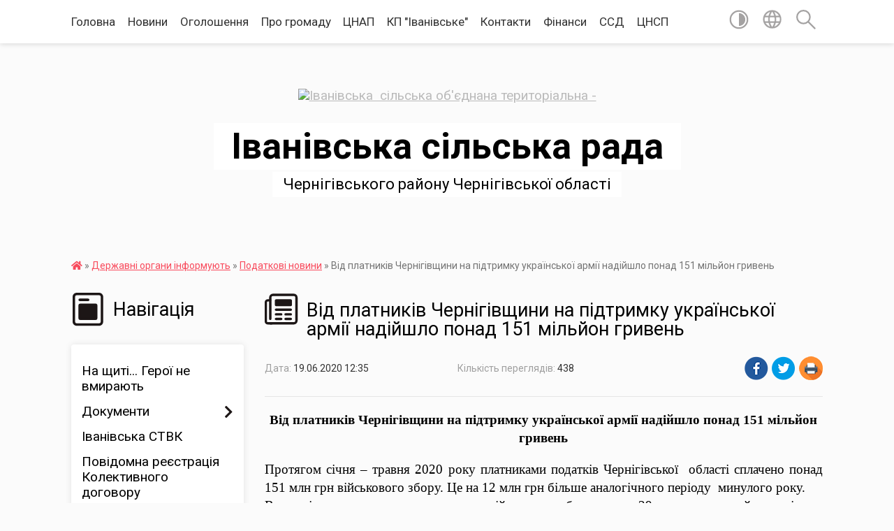

--- FILE ---
content_type: text/html; charset=UTF-8
request_url: https://iotg.gov.ua/news/1592559414/
body_size: 17054
content:
<!DOCTYPE html>
<html lang="uk">
<head>
	<!--[if IE]><meta http-equiv="X-UA-Compatible" content="IE=edge"><![endif]-->
	<meta charset="utf-8">
	<meta name="viewport" content="width=device-width, initial-scale=1">
	<!--[if IE]><script>
		document.createElement('header');
		document.createElement('nav');
		document.createElement('main');
		document.createElement('section');
		document.createElement('article');
		document.createElement('aside');
		document.createElement('footer');
		document.createElement('figure');
		document.createElement('figcaption');
	</script><![endif]-->
	<title>Від платників Чернігівщини на підтримку української армії надійшло понад 151 мільйон гривень | Іванівська сільська рада Чернігівського району Чернігівської області</title>
	<meta name="description" content="Від платників Чернігівщини на підтримку української армії надійшло понад 151 мільйон гривень. .  . . Протягом січня &amp;ndash; травня 2020 року платниками податків Чернігівської  області сплачено понад 151 млн грн військового збору. ">
	<meta name="keywords" content="Від, платників, Чернігівщини, на, підтримку, української, армії, надійшло, понад, 151, мільйон, гривень, |, Іванівська, сільська, рада, Чернігівського, району, Чернігівської, області">

	
		<meta property="og:image" content="https://rada.info/upload/users_files/04412751/gerb/Ii_C.png">
	<meta property="og:image:width" content="109">
	<meta property="og:image:height" content="140">
			<meta property="og:title" content="Від платників Чернігівщини на підтримку української армії надійшло понад 151 мільйон гривень">
			<meta property="og:description" content="Від платників Чернігівщини на підтримку української армії надійшло понад 151 мільйон гривень">
			<meta property="og:type" content="article">
	<meta property="og:url" content="https://iotg.gov.ua/news/1592559414/">
		
		<link rel="apple-touch-icon" sizes="57x57" href="https://gromada.org.ua/apple-icon-57x57.png">
	<link rel="apple-touch-icon" sizes="60x60" href="https://gromada.org.ua/apple-icon-60x60.png">
	<link rel="apple-touch-icon" sizes="72x72" href="https://gromada.org.ua/apple-icon-72x72.png">
	<link rel="apple-touch-icon" sizes="76x76" href="https://gromada.org.ua/apple-icon-76x76.png">
	<link rel="apple-touch-icon" sizes="114x114" href="https://gromada.org.ua/apple-icon-114x114.png">
	<link rel="apple-touch-icon" sizes="120x120" href="https://gromada.org.ua/apple-icon-120x120.png">
	<link rel="apple-touch-icon" sizes="144x144" href="https://gromada.org.ua/apple-icon-144x144.png">
	<link rel="apple-touch-icon" sizes="152x152" href="https://gromada.org.ua/apple-icon-152x152.png">
	<link rel="apple-touch-icon" sizes="180x180" href="https://gromada.org.ua/apple-icon-180x180.png">
	<link rel="icon" type="image/png" sizes="192x192"  href="https://gromada.org.ua/android-icon-192x192.png">
	<link rel="icon" type="image/png" sizes="32x32" href="https://gromada.org.ua/favicon-32x32.png">
	<link rel="icon" type="image/png" sizes="96x96" href="https://gromada.org.ua/favicon-96x96.png">
	<link rel="icon" type="image/png" sizes="16x16" href="https://gromada.org.ua/favicon-16x16.png">
	<link rel="manifest" href="https://gromada.org.ua/manifest.json">
	<meta name="msapplication-TileColor" content="#ffffff">
	<meta name="msapplication-TileImage" content="https://gromada.org.ua/ms-icon-144x144.png">
	<meta name="theme-color" content="#ffffff">
	
	
		<meta name="robots" content="">
	
	<link href="https://fonts.googleapis.com/css?family=Merriweather:400i,700|Roboto:400,400i,700,700i&amp;subset=cyrillic-ext" rel="stylesheet">

    <link rel="preload" href="https://cdnjs.cloudflare.com/ajax/libs/font-awesome/5.9.0/css/all.min.css" as="style">
	<link rel="stylesheet" href="https://cdnjs.cloudflare.com/ajax/libs/font-awesome/5.9.0/css/all.min.css" integrity="sha512-q3eWabyZPc1XTCmF+8/LuE1ozpg5xxn7iO89yfSOd5/oKvyqLngoNGsx8jq92Y8eXJ/IRxQbEC+FGSYxtk2oiw==" crossorigin="anonymous" referrerpolicy="no-referrer" />
    
	<link rel="preload" href="//gromada.org.ua/themes/mac/css/styles_vip.css?v=2.32" as="style">
	<link rel="stylesheet" href="//gromada.org.ua/themes/mac/css/styles_vip.css?v=2.32">
	<link rel="stylesheet" href="//gromada.org.ua/themes/mac/css/6028/theme_vip.css?v=1769437330">
	
		<!--[if lt IE 9]>
	<script src="https://oss.maxcdn.com/html5shiv/3.7.2/html5shiv.min.js"></script>
	<script src="https://oss.maxcdn.com/respond/1.4.2/respond.min.js"></script>
	<![endif]-->
	<!--[if gte IE 9]>
	<style type="text/css">
		.gradient { filter: none; }
	</style>
	<![endif]-->

</head>
<body class="">

	<a href="#top_menu" class="skip-link link" aria-label="Перейти до головного меню (Alt+1)" accesskey="1">Перейти до головного меню (Alt+1)</a>
	<a href="#left_menu" class="skip-link link" aria-label="Перейти до бічного меню (Alt+2)" accesskey="2">Перейти до бічного меню (Alt+2)</a>
    <a href="#main_content" class="skip-link link" aria-label="Перейти до головного вмісту (Alt+3)" accesskey="3">Перейти до текстового вмісту (Alt+3)</a>




	
	<section class="top_nav">
		<div class="wrap">
			<div class="row">
				<div class="grid-80">
					<nav class="main_menu" id="top_menu">
						<ul>
														<li class="">
								<a href="https://iotg.gov.ua/main/">Головна</a>
																							</li>
														<li class="">
								<a href="https://iotg.gov.ua/news/">Новини</a>
																							</li>
														<li class=" has-sub">
								<a href="https://iotg.gov.ua/more_news/">Оголошення</a>
																<button onclick="return show_next_level(this);" aria-label="Показати підменю"></button>
																								<ul>
																		<li>
										<a href="https://iotg.gov.ua/ivanivska-silska-rada-ogoloshue-konkurs-na-zamischennya-vakantnih-posad-13-33-54-11-04-2019/">ІВАНІВСЬКА СІЛЬСЬКА РАДА ОГОЛОШУЄ КОНКУРС НА ЗАМІЩЕННЯ ВАКАНТНИХ ПОСАД</a>
																													</li>
																										</ul>
															</li>
														<li class=" has-sub">
								<a href="https://iotg.gov.ua/pro-gromadu-12-52-13-21-08-2024/">Про громаду</a>
																<button onclick="return show_next_level(this);" aria-label="Показати підменю"></button>
																								<ul>
																		<li>
										<a href="https://iotg.gov.ua/structure/">Картка громади</a>
																													</li>
																		<li>
										<a href="https://iotg.gov.ua/simvolika-gromadi-12-55-55-21-08-2024/">Символіка громади</a>
																													</li>
																		<li>
										<a href="https://iotg.gov.ua/profil-gromadi-10-03-15-16-06-2025/">Профіль громади</a>
																													</li>
																										</ul>
															</li>
														<li class=" has-sub">
								<a href="https://iotg.gov.ua/centr-nadannya-administrativnih-poslug-09-49-38-23-07-2020/">ЦНАП</a>
																<button onclick="return show_next_level(this);" aria-label="Показати підменю"></button>
																								<ul>
																		<li>
										<a href="https://iotg.gov.ua/onlajn-zapis-na-prijom-do-cnap-09-49-16-18-01-2022/">Онлайн запис на прийом до ЦНАП</a>
																													</li>
																		<li>
										<a href="https://iotg.gov.ua/ustanovchi-dokumenti-15-56-30-19-08-2021/">Установчі документи</a>
																													</li>
																		<li>
										<a href="https://iotg.gov.ua/pracivniki-cnap-16-22-45-19-08-2021/">Колектив</a>
																													</li>
																		<li>
										<a href="https://iotg.gov.ua/kontakti-11-53-21-10-03-2021/">Контакти та графік роботи</a>
																													</li>
																		<li>
										<a href="https://iotg.gov.ua/poslugi-12-52-00-14-09-2023/">Послуги</a>
																													</li>
																										</ul>
															</li>
														<li class="">
								<a href="https://iotg.gov.ua/kp-ivanivske-15-52-00-17-09-2018/">КП "Іванівське"</a>
																							</li>
														<li class="">
								<a href="https://iotg.gov.ua/feedback/">Контакти</a>
																							</li>
														<li class=" has-sub">
								<a href="https://iotg.gov.ua/finansi-14-55-20-25-01-2021/">Фінанси</a>
																<button onclick="return show_next_level(this);" aria-label="Показати підменю"></button>
																								<ul>
																		<li>
										<a href="https://iotg.gov.ua/zviti-pro-vikonannya-bjudzhetu-14-25-21-25-01-2022/">Звіти про виконання бюджету</a>
																													</li>
																		<li>
										<a href="https://iotg.gov.ua/pasporti-bjudzhetnih-program-14-25-57-25-01-2022/">Паспорти бюджетних програм</a>
																													</li>
																		<li>
										<a href="https://iotg.gov.ua/zviti-pro-vikonannya-pasportiv-bjudzhetnih-program-14-26-29-25-01-2022/">Звіти про виконання паспортів бюджетних програм</a>
																													</li>
																		<li>
										<a href="https://iotg.gov.ua/kontakti-ta-grafik-roboti-16-07-59-13-01-2022/">Контакти та графік роботи</a>
																													</li>
																		<li>
										<a href="https://iotg.gov.ua/polozhennya-ta-osnovni-zavdannya-16-10-15-13-01-2022/">Положення та основні завдання</a>
																													</li>
																										</ul>
															</li>
														<li class=" has-sub">
								<a href="https://iotg.gov.ua/sluzhba-u-spravah-ditej-16-11-47-01-05-2023/">ССД</a>
																<button onclick="return show_next_level(this);" aria-label="Показати підменю"></button>
																								<ul>
																		<li>
										<a href="https://iotg.gov.ua/kontakti-ta-grafik-roboti-15-03-13-06-10-2023/">Контакти та графік роботи</a>
																													</li>
																										</ul>
															</li>
														<li class=" has-sub">
								<a href="https://iotg.gov.ua/cnsp-13-08-21-23-10-2021/">ЦНСП</a>
																<button onclick="return show_next_level(this);" aria-label="Показати підменю"></button>
																								<ul>
																		<li>
										<a href="https://iotg.gov.ua/kontakti-ta-grafik-roboti-13-09-45-23-10-2021/">Контакти та графік роботи</a>
																													</li>
																		<li>
										<a href="https://iotg.gov.ua/shtat-centru-nadannya-socialnih-poslug-ivanivskoi-silskoi-radi-13-10-09-23-10-2021/">Штат Центру надання соціальних послуг Іванівської сільської ради:</a>
																													</li>
																										</ul>
															</li>
													</ul>
					</nav>
					&nbsp;
					<button class="menu-button" id="open-button"><i class="fas fa-bars"></i> Меню сайту</button>
				</div>
				<div class="grid-20">
					<nav class="special_menu">
						<ul>
															<li class="alt_link"><a href="#" title="Версія для людей з вадами зору" onclick="return set_special('41a93a9d7010a9859fd11a82314ba51c939ffca8');"><img class="svg ico" src="//gromada.org.ua/themes/mac/img/ico/contrast_ico.svg"></a></li>
								<li class="translate_link"><a href="#" class="show_translate" title="Відкрити перекладач"><img class="svg ico" src="//gromada.org.ua/themes/mac/img/ico/world_ico.svg"></a></li>
								<li><a href="#" class="show_search" title="Відкрити поле для пошуку"><img class="svg ico" src="//gromada.org.ua/themes/mac/img/ico/search_ico.svg"></a></li>
													</ul>
					</nav>
					<form action="https://iotg.gov.ua/search/" class="search_form">
						<input type="text" name="q" value="" placeholder="Пошук..." aria-label="Введіть пошукову фразу" required>
						<button type="submit" name="search" value="y" aria-label="Здійснити пошук"><i class="fa fa-search"></i></button>
					</form>
					<div class="translate_block">
						<div id="google_translate_element"></div>
					</div>
				</div>
				<div class="clearfix"></div>
			</div>
		</div>
	</section>

	<header>
		<div class="wrap">
			<div class="logo">
				<a href="https://iotg.gov.ua/" id="logo" class="form_0">
					<img src="https://rada.info/upload/users_files/04412751/gerb/Ii_C.png" alt="Іванівська  сільська об'єднана територіальна - ">
				</a>
			</div>
			<div class="title">
				<div class="slogan_1">Іванівська сільська рада</div><br>
				<div class="slogan_2">Чернігівського району Чернігівської області</div>
			</div>
		</div>
	</header>

	<div class="wrap">
				
		<section class="bread_crumbs">
		<div xmlns:v="http://rdf.data-vocabulary.org/#"><a href="https://iotg.gov.ua/" title="Головна сторінка"><i class="fas fa-home"></i></a> &raquo; <a href="https://iotg.gov.ua/derzhavni-organi-informujut-13-53-34-18-05-2021/">Державні органи інформують</a> &raquo; <a href="https://iotg.gov.ua/podatkovi-novini-10-45-11-17-10-2018/" aria-current="page">Податкові новини</a>  &raquo; <span>Від платників Чернігівщини на підтримку української армії надійшло понад 151 мільйон гривень</span></div>
	</section>
	
	<section class="center_block">
		<div class="row">
			<div class="grid-25 fr">
				<aside>
				
									
					<div class="sidebar_title" id="left_menu">
						<img class="svg ico" src="//gromada.org.ua/themes/mac/img/ico/navigation_ico.svg"> Навігація
					</div>
					
					<nav class="sidebar_menu">
						<ul>
														<li class="">
								<a href="https://iotg.gov.ua/na-schiti-15-47-01-06-02-2024/">На щиті... Герої не вмирають</a>
																							</li>
														<li class=" has-sub">
								<a href="https://iotg.gov.ua/docs/">Документи</a>
																<button onclick="return show_next_level(this);" aria-label="Показати підменю"></button>
																								<ul>
																		<li class="">
										<a href="https://iotg.gov.ua/proekti-rishen-silskoi-radi-10-27-34-16-12-2020/">Проекти рішень Сільської ради</a>
																													</li>
																		<li class="">
										<a href="https://iotg.gov.ua/rishennya-silskoi-radi-10-28-36-16-12-2020/">Рішення Сільської ради</a>
																													</li>
																		<li class=" has-sub">
										<a href="https://iotg.gov.ua/rozporyadzhennya-ivanivskogo-silskogo-golovi-16-52-07-19-04-2017/">Розпорядження Іванівського сільського голови</a>
																				<button onclick="return show_next_level(this);" aria-label="Показати підменю"></button>
																														<ul>
																						<li><a href="https://iotg.gov.ua/rozporyadzhennya-pro-sklikannya-trinadcyatoi--sesii-pershogo-sklikannya-1527581826/">Розпорядження про скликання  тринадцятої   сесії першого скликання</a></li>
																						<li><a href="https://iotg.gov.ua/rozporyadzhennya-pro-sklikannya-chotirnadcyatoi-sesii-pershogo-sklikannya-1527581955/">Розпорядження про скликання  чотирнадцятої  сесії першого скликання</a></li>
																						<li><a href="https://iotg.gov.ua/pro-sklikannya-pyatnadcyatoi-sesii-pershogo-sklikannya-ivanivskoi-silskoi-radi-1527582194/">Про скликання п'ятнадцятої  сесії першого скликання Іванівської сільської ради</a></li>
																						<li><a href="https://iotg.gov.ua/rozporyadzhennya-pro-sklikannya-shisnadcyatoi-sesii-pershogo-sklikannya-1527582308/">Розпорядження про скликання  шіснадцятої  сесії першого скликання</a></li>
																						<li><a href="https://iotg.gov.ua/rozporyadzhennya-pro-sklikannya-simnadcyatoi-sesii-pershogo-sklikannya-1527582933/">Розпорядження про скликання  сімнадцятої  сесії першого скликання</a></li>
																						<li><a href="https://iotg.gov.ua/pro-vnesennya-zmin-do-rozporyadzhennya-silskogo-golovi-№75-pro-stvorennya-koordinacijnoi-radi-dlya-virishennya-pitan-realizacii-gromadskogo-bjudzhetu-/">Про внесення змін до розпорядження сільського голови №75 «Про створення  Координаційної ради для вирішення  питань реалізації громадського бюджету (бюджету участі) в Іванівській сільській раді Чернігівського району  Чернігівської області»  від 18 гру</a></li>
																						<li><a href="https://iotg.gov.ua/pro-stvorennya-koordinacijnoi-radi-dlya-virishennya-pitan-realizacii-gromadskogo-bjudzhetu-bjudzhetu-uchasti-v-ivanivskij-silskij-radi-chernigivskogo-/">Про створення Координаційної ради для вирішення  питань реалізації громадського бюджету (бюджету участі) в Іванівській сільській раді Чернігівського району  Чернігівської області</a></li>
																						<li><a href="https://iotg.gov.ua/rozporyadzhennya-golovi-pro-ogoloshennya-konkursu-na-zamischennya-vakantnih-posad-10-11-27-13-02-2018/">Розпорядження голови про оголошення конкурсу на заміщення вакантних посад</a></li>
																						<li><a href="https://iotg.gov.ua/rozporyadzhennya-golovi-pro-prizupinennya-dii-rishennya-15-sesii-1-sklikannya-11-17-08-03-03-2018/">Розпорядження голови про призупинення дії рішення 15  сесії 1 скликання</a></li>
																						<li><a href="https://iotg.gov.ua/rozporyadzhennya-silskogo-golovi-pro-perenesennya-robochih-dniv-u-2018-roci-09-00-02-28-02-2018/">Розпорядження сільського голови про перенесення робочих днів у 2018 році</a></li>
																						<li><a href="https://iotg.gov.ua/rozporyadzhennya-silskogo-golovi-pro-pochatok-perevirki-13-08-44-11-05-2017/">Розпорядження  сільського голови про початок перевірки</a></li>
																						<li><a href="https://iotg.gov.ua/rozporyadzhennya-silskogo-golovi-pro-pochatok-perevirki-13-10-07-11-05-2017/">Розпорядження  сільського голови про початок перевірки</a></li>
																						<li><a href="https://iotg.gov.ua/pro-pochatok-prohodzhennya-perevirki-vidpovidno-do-zakonu-ukraini-pro-ochischennya-vladi-15-19-06-06-02-2018/">Про початок проходження перевірки відповідно до Закону України "Про очищення влади"</a></li>
																						<li><a href="https://iotg.gov.ua/pro-sklikannya-drugoi-sesii-pershogo-sklikannya-ivanivskoi-silskoi-radi-1527578935/">Про скликання другої  сесії першого скликання Іванівської сільської ради</a></li>
																						<li><a href="https://iotg.gov.ua/rozporyadzhennya-pro-sklikannya-tretoi-sesii-pershogo-sklikannya-1527579081/">Розпорядження про скликання третьої сесії першого скликання</a></li>
																						<li><a href="https://iotg.gov.ua/rozporyadzhennya-pro-sklikannya-chetvertoi-sesii-pershogo-sklikannya-1527579201/">Розпорядження про скликання  четвертої  сесії першого скликання</a></li>
																						<li><a href="https://iotg.gov.ua/pro-sklikannya-p’yatoi--sesii-pershogo-sklikannya-ivanivskoi-silskoi-radi-1527579378/">Про скликання п’ятої   сесії першого скликання Іванівської сільської ради</a></li>
																						<li><a href="https://iotg.gov.ua/rozporyadzhennya-pro-sklikannya-shostoi-sesii-pershogo-sklikannya-1527579772/">Розпорядження про скликання  шостої  сесії першого скликання</a></li>
																						<li><a href="https://iotg.gov.ua/rozporyadzhennya-pro-sklikannya-somoi--sesii-pershogo-sklikannya-1527579871/">Розпорядження про скликання  сьомої   сесії першого скликання</a></li>
																						<li><a href="https://iotg.gov.ua/rozporyadzhennya-pro-sklikannya-vosmoi--sesii-pershogo-sklikannya-1527579964/">Розпорядження про скликання  восьмої   сесії першого скликання</a></li>
																						<li><a href="https://iotg.gov.ua/rozporyadzhennya-pro-sklikannya-dev’yatoi-sesii-pershogo-sklikannya-1527580151/">Розпорядження про скликання  дев’ятої  сесії першого скликання</a></li>
																						<li><a href="https://iotg.gov.ua/rozporyadzhennya-pro-sklikannya-desyatoi--sesii-pershogo-sklikannya-1527580341/">Розпорядження про скликання  десятої   сесії першого скликання</a></li>
																						<li><a href="https://iotg.gov.ua/rozporyadzhennya-pro-sklikannya-odinadcyatoi-sesii-pershogo-sklikannya-1527580916/">Розпорядження про скликання  одинадцятої  сесії першого скликання</a></li>
																						<li><a href="https://iotg.gov.ua/rozporyadzhennya-pro-sklikannya-dvanadcyatoi-sesii-pershogo-sklikannya-1527581001/">Розпорядження про скликання  дванадцятої  сесії першого скликання</a></li>
																						<li><a href="https://iotg.gov.ua/pro-sklikannya-visimnadcyatoi-sesii-pershogo-sklikannya-ivanivskoi-silskoi-radi-14-05-45-17-10-2018/">Про скликання вісімнадцятої  сесії першого скликання Іванівської сільської ради</a></li>
																						<li><a href="https://iotg.gov.ua/pro-sklikannya-dev’yatnadcyatoi-sesii-pershogo-sklikannya-ivanivskoi-silskoi-radi-14-07-16-17-10-2018/">Про скликання дев’ятнадцятої  сесії першого скликання Іванівської сільської ради</a></li>
																						<li><a href="https://iotg.gov.ua/pro-sklikannya-dvadcyatoi-sesii-pershogo-sklikannya-ivanivskoi-silskoi-radi-14-09-00-17-10-2018/">Про скликання двадцятої  сесії першого скликання Іванівської сільської ради</a></li>
																						<li><a href="https://iotg.gov.ua/pro-sklikannya-dvadcyat-pershoi-pozachergovoi-sesii-pershogo-sklikannya-ivanivskoi-silskoi-radi-14-10-33-17-10-2018/">Про скликання двадцять першої (позачергової) сесії першого скликання Іванівської сільської ради</a></li>
																						<li><a href="https://iotg.gov.ua/pro-sklikannya-dvadcyat-drugoi-sesii-pershogo-sklikannya-ivanivskoi-silskoi-radi-11-26-42-22-01-2019/">Про скликання двадцять другої  сесії першого скликання Іванівської сільської ради</a></li>
																						<li><a href="https://iotg.gov.ua/pro-sklikannya-dvadcyat-tretoi-sesii-pershogo-sklikannya-ivanivskoi-silskoi-radi-11-28-17-22-01-2019/">Про скликання двадцять третьої  сесії першого скликання Іванівської сільської ради</a></li>
																						<li><a href="https://iotg.gov.ua/pro-sklikannya-dvadcyat-chetvertoi-sesii-pershogo-sklikannya-ivanivskoi-silskoi-radi-11-30-41-22-01-2019/">Про скликання двадцять четвертої  сесії першого скликання Іванівської сільської ради</a></li>
																						<li><a href="https://iotg.gov.ua/pro-sklikannya-dvadcyat-p’yatoi--sesii-pershogo-sklikannya-ivanivskoi-silskoi-radi-08-50-17-23-01-2019/">Про скликання двадцять п’ятої   сесії першого скликання Іванівської сільської ради</a></li>
																						<li><a href="https://iotg.gov.ua/pro-sklikannya-dvadcyat-shostoi-sesii-pershogo-sklikannya-ivanivskoi-silskoi-radi-14-59-07-12-02-2019/">Про скликання двадцять шостої  сесії першого скликання Іванівської сільської ради</a></li>
																						<li><a href="https://iotg.gov.ua/rozporyadzhennya-pro-sklikannya-27-sesii-pershogo-sklikannya-13-20-13-26-03-2019/">Розпорядження про скликання 27 сесії першого скликання</a></li>
																						<li><a href="https://iotg.gov.ua/rozporyadzhennya-pro-sklikannya-28-sesii-pershogo-sklikannya-13-25-08-26-03-2019/">Розпорядження про скликання 28 сесії першого скликання</a></li>
																						<li><a href="https://iotg.gov.ua/rozporyadzhennya-pro-plan-provedennya-sesij-na-2019-rik-14-56-16-17-04-2019/">Розпорядження про план проведення сесій на 2019 рік</a></li>
																						<li><a href="https://iotg.gov.ua/rozporyadzhennya-pro-plan-provedennya-sesij-na-2018-rik-15-05-07-17-04-2019/">Розпорядження про план проведення сесій на 2018 рік</a></li>
																						<li><a href="https://iotg.gov.ua/rozporyadzhennya-pro-sklikannya-29-sesii-pershogo-sklikannya-08-16-39-23-04-2019/">Розпорядження про скликання 29 сесії першого скликання</a></li>
																						<li><a href="https://iotg.gov.ua/rozporyadzhennya-pro-sklikannya-30-sesii-pershogo-sklikannya-08-19-35-23-04-2019/">Розпорядження про скликання 30 сесії першого скликання</a></li>
																						<li><a href="https://iotg.gov.ua/rozporyadzhennya-pro-sklikannya-37-pozachergovoi-sesii-silskoi-radi-na-10072019-11-27-22-09-07-2019/">Розпорядження про скликання 37 (позачергової) сесії сільської ради на 10.07.2019</a></li>
																						<li><a href="https://iotg.gov.ua/rozporyadzhennya-pro-sklikannya-42-pozachergovoi-sesii-pershogo-sklikannya-09-27-54-19-09-2019/">Розпорядження про скликання 42 ( позачергової)  сесії першого скликання</a></li>
																						<li><a href="https://iotg.gov.ua/pro-sklikannya-tridcyat-devyatoi-pozachergovoi--sesii-pershogo-sklikannya-ivanivskoi-silskoi-radi-15-29-06-01-08-2019/">Про скликання тридцять  дев'ятої (позачергової)   сесії першого скликання Іванівської сільської ради</a></li>
																						<li><a href="https://iotg.gov.ua/rozporyadzhennya-pro-sklikannya-33-sesii-pershogo-sklikannya-14-07-02-28-05-2019/">Розпорядження про скликання 33 сесії першого скликання</a></li>
																						<li><a href="https://iotg.gov.ua/rozporyadzhennya-pro-sklikannya-32-sesii-pershogo-sklikannya-14-08-44-28-05-2019/">Розпорядження про скликання 32 сесії першого скликання</a></li>
																						<li><a href="https://iotg.gov.ua/pro-sklikannya-sorokovoi-sesii-pershogo-sklikannya-ivanivskoi-silskoi-radi-13-12-36-15-08-2019/">Про скликання сорокової сесії першого скликання Іванівської сільської ради</a></li>
																						<li><a href="https://iotg.gov.ua/rozporyadzhennya-pro-sklikannya-34-sesii-pershogo-sklikannya-13-04-25-03-06-2019/">Розпорядження про скликання 34 сесії першого скликання</a></li>
																						<li><a href="https://iotg.gov.ua/rozporyadzhennya-pro-sklikannya-41-sesii-pershogo-sklikannya-12-39-34-05-09-2019/">Розпорядження про скликання 41 сесії першого скликання</a></li>
																						<li><a href="https://iotg.gov.ua/rozporyadzhennya-pro-sklikannya-35-sesii-pozachergovoi-na-20-chervnya-2019-roku-12-57-43-25-06-2019/">Розпорядження про скликання 35 сесії (позачергової) на 20 червня 2019 року</a></li>
																						<li><a href="https://iotg.gov.ua/rozporyadzhennya-pro-sklikannya-36-sesii-pershogo-sklikannya-na-27-chervnya-2019-roku-13-00-33-25-06-2019/">Розпорядження про скликання 36 сесії першого скликання на 27 червня 2019 року</a></li>
																						<li><a href="https://iotg.gov.ua/rozporyadzhennya-pro-sklikannya-38-pozachergovoi-sesii-silskoi-radi-na-17072019-16-30-07-16-07-2019/">Розпорядження про скликання 38 (позачергової) сесії сільської ради на 17.07.2019</a></li>
																						<li><a href="https://iotg.gov.ua/rozporyadzhennya-pro-sklikannya-53-sesii-pershogo-sklikannya-14-25-29-18-03-2020/">Розпорядження про скликання 53 сесії першого скликання</a></li>
																						<li><a href="https://iotg.gov.ua/rozporyadzhennya-pro-sklikannya-49-sesii-pershogo-sklikannya-12-47-24-16-01-2020/">Розпорядження про скликання 49 сесії першого скликання</a></li>
																						<li><a href="https://iotg.gov.ua/rozporyadzhennya-pro-sklikannya-49-pozachergovoi-terminovoi-sesii-pershogo-sklikannya-12-49-03-16-01-2020/">Розпорядження про скликання 49 (позачергової, термінової)  сесії першого скликання</a></li>
																						<li><a href="https://iotg.gov.ua/rozporyadzhennya-pro-sklikannya-43-sesii-pershogo-sklikannya-15-29-57-18-10-2019/">Розпорядження про скликання 43 сесії першого скликання</a></li>
																						<li><a href="https://iotg.gov.ua/rozporyadzhennya-pro-sklikannya-47-sesii-pershogo-sklikannya-11-38-43-27-12-2019/">Розпорядження про скликання 47 сесії першого скликання</a></li>
																						<li><a href="https://iotg.gov.ua/rozporyadzhennya-pro-sklikannya-48-sesii-pershogo-sklikannya-11-40-17-27-12-2019/">Розпорядження про скликання 48 сесії першого скликання</a></li>
																						<li><a href="https://iotg.gov.ua/rozporyadzhennya-pro-sklikannya-44-sesii-pershogo-sklikannya-11-57-43-03-12-2019/">Розпорядження про скликання 44 сесії першого скликання</a></li>
																						<li><a href="https://iotg.gov.ua/rozporyadzhennya-pro-sklikannya-45-sesii-pershogo-sklikannya-11-59-03-03-12-2019/">Розпорядження про скликання 45 сесії першого скликання</a></li>
																						<li><a href="https://iotg.gov.ua/rozporyadzhennya-pro-sklikannya-53-pozachergovoi-zakritoi-sesii-pershogo-sklikannya-20-24-39-08-04-2020/">Розпорядження про скликання 53 ( позачергової, закритої)  сесії першого скликання</a></li>
																						<li><a href="https://iotg.gov.ua/rozporyadzhennya-pro-sklikannya-56-sesii-pershogo-sklikannya-11-51-30-25-06-2020/">Розпорядження про скликання 56 сесії першого скликання</a></li>
																						<li><a href="https://iotg.gov.ua/rozporyadzhennya-pro-sklikannya-46-sesii-pershogo-sklikannya-na-18122019-15-45-21-13-12-2019/">Розпорядження про скликання 46 сесії першого скликання на 18.12.2019</a></li>
																						<li><a href="https://iotg.gov.ua/rozporyadzhennya-pro-sklikannya-56-sesii-pershogo-sklikannya-10-14-42-04-06-2020/">Розпорядження про скликання 56 сесії першого скликання</a></li>
																						<li><a href="https://iotg.gov.ua/rozporyadzhennya-pro-sklikannya-52-pozachergovoi-sesii-pershogo-sklikannya-11-48-10-11-03-2020/">Розпорядження про скликання 52 (позачергової)  сесії першого скликання</a></li>
																						<li><a href="https://iotg.gov.ua/rozporyadzhennya-pro-sklikannya-50-sesii-pershogo-sklikannya-15-59-40-21-01-2020/">Розпорядження про скликання 50 сесії першого скликання</a></li>
																						<li><a href="https://iotg.gov.ua/rozporyadzhennya-pro-sklikannya-55-sesii-pershogo-sklikannya-11-31-56-29-05-2020/">Розпорядження про скликання 55 сесії першого скликання</a></li>
																						<li><a href="https://iotg.gov.ua/rozporyadzhennya-pro-sklikannya-57-pozachergovoi-terminovoi-sesii-pershogo-sklikannya-14-56-38-23-07-2020/">Розпорядження про скликання 57 (позачергової, термінової) сесії першого скликання</a></li>
																						<li><a href="https://iotg.gov.ua/rozporyadzhennya-pro-sklikannya-51-sesii-pershogo-sklikannya-12-06-34-12-02-2020/">Розпорядження про скликання 51 сесії першого скликання</a></li>
																																</ul>
																			</li>
																		<li class="">
										<a href="https://iotg.gov.ua/proekti-rishen-vikonavchogo-komitetu-17-29-10-23-02-2021/">Проекти рішень виконавчого комітету</a>
																													</li>
																		<li class="">
										<a href="https://iotg.gov.ua/rishennya-vikonavchogo-komitetu-17-29-38-23-02-2021/">Рішення виконавчого комітету</a>
																													</li>
																		<li class=" has-sub">
										<a href="https://iotg.gov.ua/bjudzhet-uchasti-13-03-46-30-11-2017/">Бюджет участі</a>
																				<button onclick="return show_next_level(this);" aria-label="Показати підменю"></button>
																														<ul>
																						<li><a href="https://iotg.gov.ua/rishennya-14-sesii-1-sklikannya-vid-14-grudnya-2017-roku-16-51-31-07-12-2017/">Рішення 14 сесії 1 скликання від 14 грудня 2017 року</a></li>
																						<li><a href="https://iotg.gov.ua/koordinacijna-rada-13-02-35-22-12-2017/">Координаційна рада</a></li>
																						<li><a href="https://iotg.gov.ua/forma-dlya-podannya-proektu-13-13-00-08-02-2018/">Форма для подання проекту</a></li>
																						<li><a href="https://iotg.gov.ua/ogoloshennya-13-27-51-08-02-2018/">ОГОЛОШЕННЯ</a></li>
																						<li><a href="https://iotg.gov.ua/oznajomtesya-z-proektami-yaki-podani-dlya-realizacii-v-2018-roci-i-zrobit-svij-vibir-1528883874/">Ознайомтеся з проектами, які подані для реалізації в 2018 році і зробіть свій вибір</a></li>
																						<li><a href="https://iotg.gov.ua/proekt-stvorennya-cilodobovogo-trenazhernogo-majdanchika-dlya-meshkanciv-sela-kolichivka-avtor-shokodko-dmitrij-1525434441/">Проект  «Створення цілодобового тренажерного майданчика  для мешканців села Количівка», автор Шокодько Дмитрій</a></li>
																																</ul>
																			</li>
																		<li class="">
										<a href="https://iotg.gov.ua/protokoli-poimennogo-golosuvannya-13-12-19-19-12-2025/">Протоколи поіменного голосування</a>
																													</li>
																										</ul>
															</li>
														<li class="">
								<a href="https://iotg.gov.ua/ivanivska-silska-teritorialna-viborcha-komisiya-13-55-53-14-09-2020/">Іванівська СТВК</a>
																							</li>
														<li class="">
								<a href="https://iotg.gov.ua/kolektivni-dogovori-11-26-11-08-02-2021/">Повідомна реєстрація Колективного договору</a>
																							</li>
														<li class=" has-sub">
								<a href="https://iotg.gov.ua/regulyatorna-politika-09-18-34-23-05-2019/">Регуляторна політика</a>
																<button onclick="return show_next_level(this);" aria-label="Показати підменю"></button>
																								<ul>
																		<li class="">
										<a href="https://iotg.gov.ua/planuvannya-regulyatornoi-politiki-11-06-00-01-09-2021/">Планування регуляторної політики</a>
																													</li>
																		<li class="">
										<a href="https://iotg.gov.ua/perelik-regulyatornih-aktiv-11-07-24-01-09-2021/">Перелік регуляторних актів</a>
																													</li>
																		<li class="">
										<a href="https://iotg.gov.ua/opriljudnennya-11-14-35-01-09-2021/">Оприлюднення</a>
																													</li>
																		<li class="">
										<a href="https://iotg.gov.ua/chinni-regulyatorni-akti-15-19-02-10-09-2021/">Чинні регуляторні акти</a>
																													</li>
																										</ul>
															</li>
														<li class=" has-sub">
								<a href="https://iotg.gov.ua/golova-otg-18-48-48-11-04-2017/">Голова громади</a>
																<button onclick="return show_next_level(this);" aria-label="Показати підменю"></button>
																								<ul>
																		<li class="">
										<a href="https://iotg.gov.ua/zvit-silskogo-golovi-16-29-50-30-01-2018/">Звіт сільського голови  2018 рік</a>
																													</li>
																		<li class="">
										<a href="https://iotg.gov.ua/zvit-silskogo-golovi-2019-rik-09-37-32-12-02-2019/">Звіт сільського голови 2019 рік</a>
																													</li>
																		<li class="">
										<a href="https://iotg.gov.ua/zvit-silskogo-golovi-2020-rik-15-23-05-23-03-2020/">Звіт сільського голови - 2020 рік</a>
																													</li>
																		<li class="">
										<a href="https://iotg.gov.ua/zvit-silskogo-golovi-2023-rik-10-50-08-11-04-2024/">Звіт сільського голови - 2023 рік</a>
																													</li>
																		<li class="">
										<a href="https://iotg.gov.ua/zvit-starost-za-2024-rik-13-31-28-14-03-2025/">Звіт сільського голови - 2024 рік</a>
																													</li>
																		<li class="">
										<a href="https://iotg.gov.ua/zvit-silskogo-golovi-i-pivrichchya-2025-rik-09-45-39-30-09-2025/">Звіт сільського голови - І півріччя 2025 рік</a>
																													</li>
																										</ul>
															</li>
														<li class=" has-sub">
								<a href="https://iotg.gov.ua/pracivniki-02-44-32-12-04-2017/">Працівники</a>
																<button onclick="return show_next_level(this);" aria-label="Показати підменю"></button>
																								<ul>
																		<li class="">
										<a href="https://iotg.gov.ua/pro-provedennya-specialnoi-perevirki-14-24-23-17-09-2019/">Про проведення спеціальної перевірки</a>
																													</li>
																		<li class="">
										<a href="https://iotg.gov.ua/pro-ochischennya-vladi-16-52-37-02-01-2024/">Про очищення влади</a>
																													</li>
																										</ul>
															</li>
														<li class=" has-sub">
								<a href="https://iotg.gov.ua/starosti-1527248454/">Старости сіл</a>
																<button onclick="return show_next_level(this);" aria-label="Показати підменю"></button>
																								<ul>
																		<li class="">
										<a href="https://iotg.gov.ua/zvit-starost-za-2023-rik-14-23-21-12-03-2025/">Звіти старост</a>
																													</li>
																										</ul>
															</li>
														<li class="">
								<a href="https://iotg.gov.ua/deputati-gromadi-11-57-40-11-12-2020/">Депутати громади</a>
																							</li>
														<li class=" has-sub">
								<a href="https://iotg.gov.ua/statut-ivanivskoi-silskoi-obednanoi-teritorialnoi-gromadi-15-14-18-27-09-2018/">Статут громади</a>
																<button onclick="return show_next_level(this);" aria-label="Показати підменю"></button>
																								<ul>
																		<li class="">
										<a href="https://iotg.gov.ua/obgovorjuemo-proekt-novoi-redakcii-statutu-ivanivskoi-teritorialnoi-gromadi-12-01-31-03-11-2025/">Обговорюємо проєкт нової редакції Статуту Іванівської територіальної громади</a>
																													</li>
																		<li class="">
										<a href="https://iotg.gov.ua/istoriya-stvorennya-sil-gromadi-08-49-14-30-10-2018/">Історія створення сіл громади</a>
																													</li>
																										</ul>
															</li>
														<li class=" has-sub">
								<a href="https://iotg.gov.ua/viddil-osviti-kulturi-turizmu-simi-molodi-ta-sportu-11-36-55-29-03-2024/">Відділ освіти, культури, туризму, сім'ї, молоді та спорту</a>
																<button onclick="return show_next_level(this);" aria-label="Показати підменю"></button>
																								<ul>
																		<li class="">
										<a href="https://iotg.gov.ua/obgruntuvannya-11-57-44-25-12-2025/">Обґрунтування закупівель</a>
																													</li>
																		<li class="">
										<a href="https://iotg.gov.ua/koshtoris-09-05-45-11-11-2025/">Кошториси</a>
																													</li>
																		<li class="">
										<a href="https://iotg.gov.ua/finansova-zvitnist-09-46-58-11-11-2025/">Фінансова звітність</a>
																													</li>
																		<li class="">
										<a href="https://iotg.gov.ua/pasporti-bjudzhetnih-program-11-37-44-29-03-2024/">Паспорти бюджетних програм</a>
																													</li>
																		<li class="">
										<a href="https://iotg.gov.ua/zviti-pro-vikonannya-pasportiv-bjudzhetnih-program-11-38-03-29-03-2024/">Звіти про виконання паспортів бюджетних програм</a>
																													</li>
																		<li class="">
										<a href="https://iotg.gov.ua/kontakti-10-23-59-09-01-2025/">Контакти</a>
																													</li>
																		<li class="">
										<a href="https://iotg.gov.ua/ustanovchi-dokumenti-10-25-17-09-01-2025/">Установчі документи</a>
																													</li>
																		<li class="">
										<a href="https://iotg.gov.ua/programi-15-39-29-09-01-2025/">Програми</a>
																													</li>
																										</ul>
															</li>
														<li class="">
								<a href="https://iotg.gov.ua/media-pro-nashu-gromadu-13-33-07-20-03-2024/">Медіа про нашу громаду</a>
																							</li>
														<li class="">
								<a href="https://iotg.gov.ua/kolektivna-pamʼyat-pro-vijnu-na-chernigivschini-11-51-21-30-05-2024/">Колективна памʼять про війну на Чернігівщині</a>
																							</li>
														<li class="">
								<a href="https://iotg.gov.ua/bezbarernist-08-37-56-03-09-2025/">Безбар'єрність</a>
																							</li>
														<li class=" has-sub">
								<a href="https://iotg.gov.ua/zvernennya-gromadyan-12-53-14-02-08-2024/">Звернення громадян</a>
																<button onclick="return show_next_level(this);" aria-label="Показати підменю"></button>
																								<ul>
																		<li class="">
										<a href="https://iotg.gov.ua/poryadok-prijmannya-zvernen-gromadyan-12-53-52-02-08-2024/">Порядок приймання звернень громадян</a>
																													</li>
																		<li class="">
										<a href="https://iotg.gov.ua/zrazok-zayavi-gromadyan-12-54-09-02-08-2024/">Зразок заяви громадян</a>
																													</li>
																		<li class="">
										<a href="https://iotg.gov.ua/zakonodavcha-baza-12-54-30-02-08-2024/">Законодавча база</a>
																													</li>
																										</ul>
															</li>
														<li class=" has-sub">
								<a href="https://iotg.gov.ua/civilnij-zahist-13-16-55-28-02-2024/">Цивільний захист</a>
																<button onclick="return show_next_level(this);" aria-label="Показати підменю"></button>
																								<ul>
																		<li class="">
										<a href="https://iotg.gov.ua/novini-10-34-20-29-02-2024/">Новини</a>
																													</li>
																		<li class=" has-sub">
										<a href="https://iotg.gov.ua/abetka-bezpeki-10-47-47-29-02-2024/">Абетка безпеки</a>
																				<button onclick="return show_next_level(this);" aria-label="Показати підменю"></button>
																														<ul>
																						<li><a href="https://iotg.gov.ua/nebezpeki-socialnogo-harakteru-10-51-17-29-02-2024/">Небезпеки соціального характеру</a></li>
																						<li><a href="https://iotg.gov.ua/nebezpeki-tehnogennogo-harakteru-10-51-59-29-02-2024/">Небезпеки техногенного характеру</a></li>
																						<li><a href="https://iotg.gov.ua/pozhezhna-nebezpeka-10-52-30-29-02-2024/">Пожежна небезпека</a></li>
																						<li><a href="https://iotg.gov.ua/nebezpeki-prirodnogo-harakteru-10-52-59-29-02-2024/">Небезпеки природного характеру</a></li>
																						<li><a href="https://iotg.gov.ua/nebezpeki-inshogo-harakteru-10-54-57-29-02-2024/">Небезпеки іншого характеру</a></li>
																						<li><a href="https://iotg.gov.ua/dii-naselennya-v-umovah-nadzvichajnih-situacij-voennogo-harakteru-10-55-24-29-02-2024/">Дії населення в умовах надзвичайних ситуацій воєнного характеру</a></li>
																						<li><a href="https://iotg.gov.ua/dii-u-nadzvichajnih-situaciyah-10-55-59-29-02-2024/">Дії у надзвичайних ситуаціях</a></li>
																						<li><a href="https://iotg.gov.ua/nebezpeki-pobutovogo-harakteru-10-56-26-29-02-2024/">Небезпеки побутового характеру</a></li>
																																</ul>
																			</li>
																										</ul>
															</li>
														<li class=" has-sub">
								<a href="https://iotg.gov.ua/kompleksnij-plan-prostorovogo-rozvitku-gromadi-14-59-37-26-09-2024/">Комплексний план просторового розвитку громади</a>
																<button onclick="return show_next_level(this);" aria-label="Показати підменю"></button>
																								<ul>
																		<li class="">
										<a href="https://iotg.gov.ua/novini-ta-propozicii-gromadskosti-15-02-55-26-09-2024/">Новини та пропозиції громадськості</a>
																													</li>
																		<li class="">
										<a href="https://iotg.gov.ua/zakonodavstvo-15-04-23-26-09-2024/">Законодавство</a>
																													</li>
																		<li class="">
										<a href="https://iotg.gov.ua/rishennya-ivanivskoi-silskoi-radi-15-05-07-26-09-2024/">Рішення Іванівської сільської ради</a>
																													</li>
																										</ul>
															</li>
														<li class="">
								<a href="https://iotg.gov.ua/ti-yak-mentalne-zdorovya-10-45-31-22-07-2025/">Ти як? (Ментальне здоров'я)</a>
																							</li>
														<li class="">
								<a href="https://iotg.gov.ua/veteranska-politika-gromadi-12-46-29-21-01-2025/">Ветеранська політика громади</a>
																							</li>
														<li class=" has-sub">
								<a href="https://iotg.gov.ua/pasport-gromadi-13-03-01-23-09-2019/">Паспорт громади</a>
																<button onclick="return show_next_level(this);" aria-label="Показати підменю"></button>
																								<ul>
																		<li class="">
										<a href="https://iotg.gov.ua/pasport-gromadi-2024-10-47-33-13-06-2024/">ПАСПОРТ ГРОМАДИ 2022</a>
																													</li>
																		<li class="">
										<a href="https://iotg.gov.ua/pasport-gromadi-2023-10-48-42-13-06-2024/">ПАСПОРТ ГРОМАДИ 2023</a>
																													</li>
																		<li class="">
										<a href="https://iotg.gov.ua/pasport-gromadi-2022-10-49-51-13-06-2024/">ПАСПОРТ ГРОМАДИ 2024</a>
																													</li>
																		<li class="">
										<a href="https://iotg.gov.ua/pasport-gromadi-2025-11-10-04-21-01-2025/">ПАСПОРТ ГРОМАДИ 2025</a>
																													</li>
																										</ul>
															</li>
														<li class=" has-sub">
								<a href="https://iotg.gov.ua/anons-najblizhchih-podij-20-21-04-02-06-2017/">Доступ до публічної інформації</a>
																<button onclick="return show_next_level(this);" aria-label="Показати підменю"></button>
																								<ul>
																		<li class=" has-sub">
										<a href="https://iotg.gov.ua/publichna-informaciya-11-36-22-09-09-2024/">Публічна інформація</a>
																				<button onclick="return show_next_level(this);" aria-label="Показати підменю"></button>
																														<ul>
																						<li><a href="https://iotg.gov.ua/videozapisi-sessij-11-43-25-09-09-2024/">Відеозаписи сессій</a></li>
																																</ul>
																			</li>
																		<li class="">
										<a href="https://iotg.gov.ua/zu-pro-informaciju-1524472890/">ЗУ "Про інформацію"</a>
																													</li>
																		<li class="">
										<a href="https://iotg.gov.ua/zu-pro-dostup-do-publichnoi-informacii-1524473038/">ЗУ "Про доступ до публічної інформації"</a>
																													</li>
																										</ul>
															</li>
														<li class=" has-sub">
								<a href="https://iotg.gov.ua/programa-kompleksnogo-vidnovlennya-10-56-14-04-12-2023/">Програма комплексного відновлення</a>
																<button onclick="return show_next_level(this);" aria-label="Показати підменю"></button>
																								<ul>
																		<li class="">
										<a href="https://iotg.gov.ua/zakonodavstvo-10-56-54-04-12-2023/">Законодавство</a>
																													</li>
																		<li class="">
										<a href="https://iotg.gov.ua/rishennya-vikonavchogo-komitetu-10-57-32-04-12-2023/">Рішення виконавчого комітету</a>
																													</li>
																		<li class="">
										<a href="https://iotg.gov.ua/propozicii-gromadkosti-10-58-08-04-12-2023/">Новини та пропозиції громадськості</a>
																													</li>
																										</ul>
															</li>
														<li class="">
								<a href="https://iotg.gov.ua/stvorennya-ta-organizacii-centriv-kulturnih-poslug-09-22-44-02-02-2024/">Створення та організації центрів культурних послуг</a>
																							</li>
														<li class="">
								<a href="https://iotg.gov.ua/arhitektura-generalni-plani-zemlekoristuvannya-14-30-36-09-11-2021/">Архітектура, генеральні плани, землекористування</a>
																							</li>
														<li class="">
								<a href="https://iotg.gov.ua/vnutrishno-peremischeni-osobi-10-44-59-19-10-2023/">Внутрішньо переміщені особи</a>
																							</li>
														<li class=" has-sub">
								<a href="https://iotg.gov.ua/bjudzhet-uchasti-16-27-40-27-07-2023/">Бюджет участі</a>
																<button onclick="return show_next_level(this);" aria-label="Показати підменю"></button>
																								<ul>
																		<li class="">
										<a href="https://iotg.gov.ua/analiz-proektiv-15-49-19-01-10-2025/">Аналіз проєктів</a>
																													</li>
																		<li class="">
										<a href="https://iotg.gov.ua/ogoloshennya-12-38-43-06-10-2023/">Оголошення</a>
																													</li>
																		<li class="">
										<a href="https://iotg.gov.ua/rishennya-28-sesii-ivanivskoi-silskoi-radi-8-sklikannya-pro-zatverdzhennya-polozhennya-pro-gromadskij-bjudzhet-bjudzhet-uchasti-ivanivskoi-s-16-30-12-27-07-2023/">Рішення</a>
																													</li>
																		<li class="">
										<a href="https://iotg.gov.ua/proekti-podani-do-rozglyadu-11-15-32-22-08-2023/">Проєкти, подані до розгляду</a>
																													</li>
																										</ul>
															</li>
														<li class=" has-sub">
								<a href="https://iotg.gov.ua/shkilnij-bjudzhet-uchasti-14-28-37-03-09-2025/">Шкільний бюджет участі</a>
																<button onclick="return show_next_level(this);" aria-label="Показати підменю"></button>
																								<ul>
																		<li class="">
										<a href="https://iotg.gov.ua/ogoloshennya-15-18-09-03-09-2025/">Оголошення</a>
																													</li>
																		<li class="">
										<a href="https://iotg.gov.ua/rishennya-15-18-25-03-09-2025/">Рішення</a>
																													</li>
																		<li class="">
										<a href="https://iotg.gov.ua/proekti-podani-do-rozglyadu-15-19-15-03-09-2025/">Проєкти, подані до розгляду</a>
																													</li>
																										</ul>
															</li>
														<li class="">
								<a href="https://iotg.gov.ua/privitannya-silskogo-golovi-12-25-59-09-10-2023/">Привітання сільського голови</a>
																							</li>
														<li class="">
								<a href="https://iotg.gov.ua/plani-zakupivel-16-11-36-15-02-2022/">Публічні закупівлі</a>
																							</li>
														<li class=" has-sub">
								<a href="https://iotg.gov.ua/komisiya-z-rozglyadu-pitan-schodo-nadannya-kompensacii-za-poshkodzheni-ob’ekti-neruhomogo-majna-vnaslidok-bojovih-dij-teroristichnih-aktiv-21-55-19-27-06-2023/">Комісії з розгляду питань щодо компенсації за пошкоджені та знищені об’єкти нерухомого майна</a>
																<button onclick="return show_next_level(this);" aria-label="Показати підменю"></button>
																								<ul>
																		<li class="">
										<a href="https://iotg.gov.ua/ogoloshennya-14-13-24-17-08-2023/">Оголошення, новини</a>
																													</li>
																		<li class=" has-sub">
										<a href="https://iotg.gov.ua/rishennya-komisii-14-15-03-17-08-2023/">Рішення комісій</a>
																				<button onclick="return show_next_level(this);" aria-label="Показати підменю"></button>
																														<ul>
																						<li><a href="https://iotg.gov.ua/rishennya-komisij-schodo-nadannya-kompensacij-za-poshkodzhenni-obekti-neruhomogo-majna-15-44-58-04-10-2023/">Рішення комісій щодо надання компенсацій за пошкодженні об'єкти нерухомого майна</a></li>
																						<li><a href="https://iotg.gov.ua/rishennya-komisij-schodo-nadannya-kompensacij-za-znischeni-obekti-neruhomogo-majna-15-45-27-04-10-2023/">Рішення комісій щодо надання компенсацій за знищені об'єкти нерухомого майна</a></li>
																																</ul>
																			</li>
																		<li class="">
										<a href="https://iotg.gov.ua/rishennya-upovnovazhenih-organiv-14-15-56-17-08-2023/">Рішення уповноваженого органу</a>
																													</li>
																										</ul>
															</li>
														<li class=" has-sub">
								<a href="https://iotg.gov.ua/pravoprosvita-10-44-49-25-05-2021/">Правопросвіта</a>
																<button onclick="return show_next_level(this);" aria-label="Показати підменю"></button>
																								<ul>
																		<li class="">
										<a href="https://iotg.gov.ua/bezoplatna-pravova-dopomoga-15-15-58-27-01-2021/">Безоплатна правова допомога</a>
																													</li>
																		<li class=" has-sub">
										<a href="https://iotg.gov.ua/proekt-ya-maju-pravo-10-10-10-26-09-2018/">Проект "Я маю право!"</a>
																				<button onclick="return show_next_level(this);" aria-label="Показати підменю"></button>
																														<ul>
																						<li><a href="https://iotg.gov.ua/konsultue-ministr-justicii-pavlo-petrenko-08-43-18-01-11-2018/">Консультує Міністр юстиції Павло Петренко</a></li>
																																</ul>
																			</li>
																										</ul>
															</li>
														<li class="active has-sub">
								<a href="https://iotg.gov.ua/derzhavni-organi-informujut-13-53-34-18-05-2021/">Державні органи інформують</a>
																<button onclick="return show_next_level(this);" aria-label="Показати підменю"></button>
																								<ul>
																		<li class="">
										<a href="https://iotg.gov.ua/bezoplatna-pravova-dopomoga-09-57-39-20-12-2021/">Безоплатна правова допомога</a>
																													</li>
																		<li class="">
										<a href="https://iotg.gov.ua/sbu-15-36-27-30-05-2023/">СБУ</a>
																													</li>
																		<li class="">
										<a href="https://iotg.gov.ua/sluzhba-zajnyatosti-16-42-00-06-10-2021/">Служба зайнятості</a>
																													</li>
																		<li class="">
										<a href="https://iotg.gov.ua/asociaciya-mist-ukraini-17-52-53-11-05-2023/">Асоціація Міст України</a>
																													</li>
																		<li class="">
										<a href="https://iotg.gov.ua/sluzhba-bezpeki-povidomlyae-10-21-49-01-07-2021/">Національна поліція</a>
																													</li>
																		<li class="">
										<a href="https://iotg.gov.ua/derzhavni-poslugi-15-34-38-12-10-2021/">Державні послуги</a>
																													</li>
																		<li class="">
										<a href="https://iotg.gov.ua/socialnij-zahist-12-57-27-11-10-2023/">Соціальний захист</a>
																													</li>
																		<li class="">
										<a href="https://iotg.gov.ua/gazovi-sluzhbi-10-28-53-11-10-2021/">Газові служби</a>
																													</li>
																		<li class="">
										<a href="https://iotg.gov.ua/migracijna-sluzhba-informue-11-20-17-11-03-2020/">Державна міграційна служба</a>
																													</li>
																		<li class=" has-sub">
										<a href="https://iotg.gov.ua/chernigivske-obednane-upravlinnya-pensijnogo-fondu-informue-10-12-45-27-12-2018/">Пенсійний фонд</a>
																				<button onclick="return show_next_level(this);" aria-label="Показати підменю"></button>
																														<ul>
																						<li><a href="https://iotg.gov.ua/pererahunok-pensij-z-1-bereznya-2019-roku-09-06-20-22-03-2019/">Перерахунок пенсій з 1 березня 2019 року</a></li>
																						<li><a href="https://iotg.gov.ua/pensijnij-liknep-09-11-58-22-03-2019/">Пенсійний лікнеп</a></li>
																																</ul>
																			</li>
																		<li class="active">
										<a href="https://iotg.gov.ua/podatkovi-novini-10-45-11-17-10-2018/">Податкові новини</a>
																													</li>
																		<li class=" has-sub">
										<a href="https://iotg.gov.ua/fond-socialnogo-strahuvannya-ukraini-informue-15-50-18-05-02-2018/">Фонд соціального страхування</a>
																				<button onclick="return show_next_level(this);" aria-label="Показати підменю"></button>
																														<ul>
																						<li><a href="https://iotg.gov.ua/chernigivske-viddilennya-fondu-socialnogo-strahuvannya-ukraini-v-chernigivskij-oblasti-povidomlyae-10-55-37-06-08-2019/">Чернігівське відділення Фонду соцiального страхування України в Чернігівській області повідомляє.</a></li>
																						<li><a href="https://iotg.gov.ua/58-tis-poterpilih-na-virobnictvi-projshli-likuvannya-ta-reabilitaciju-za-koshti-fondu-10-41-05-29-08-2019/">5,8 тис. потерпілих на виробництві пройшли лікування та реабілітацію за  кошти Фонду</a></li>
																						<li><a href="https://iotg.gov.ua/schodo-priznachennya-dopomogi-po-timchasovij-nepracezdatnosti-10-42-14-29-08-2019/">Щодо призначення допомоги по тимчасовій непрацездатності</a></li>
																						<li><a href="https://iotg.gov.ua/15-mln-ukrainciv-otrimali-likarnyani-ta-dekretni-u-i-pivrichchi-10-43-27-29-08-2019/">1,5 млн українців отримали лікарняні та декретні у І півріччі</a></li>
																						<li><a href="https://iotg.gov.ua/bezpeka-praci-pri-transportuvanni-zberiganni-ta-pererobci-zernovih-kultur-14-36-47-19-08-2019/">Безпека праці при транспортуванні, зберіганні та переробці зернових  культур</a></li>
																						<li><a href="https://iotg.gov.ua/majzhe-2-tis-osib-z-invalidnistju-fond-zabezpechiv-zasobami-reabilitacii-protezuvannyam-i-kolyaskami-14-37-51-19-08-2019/">Майже 2 тис. осіб з інвалідністю Фонд забезпечив засобами реабілітації,  протезуванням і колясками</a></li>
																						<li><a href="https://iotg.gov.ua/bezpeka-praci-pid-chas-zhniv-mae-stati-golovnim-prioritetom-14-38-53-19-08-2019/">Безпека праці під час жнив має стати головним пріоритетом</a></li>
																																</ul>
																			</li>
																										</ul>
															</li>
													</ul>
						
												
					</nav>

									
											<div class="sidebar_title"><img class="svg ico" src="//gromada.org.ua/themes/mac/img/ico/petition_ico.svg"> Особистий кабінет користувача</div>

<div class="petition_block">

		<div class="alert alert-warning">
		Ви не авторизовані. Для того, щоб мати змогу створювати або підтримувати петиції<br>
		<a href="#auth_petition" class="open-popup add_petition btn btn-yellow btn-small btn-block" style="margin-top: 10px;"><i class="fa fa-user"></i> авторизуйтесь</a>
	</div>
		
			<h2 style="margin: 30px 0;">Система петицій</h2>
		
					<div class="none_petition">Немає петицій, за які можна голосувати</div>
							<p style="margin-bottom: 10px;"><a href="https://iotg.gov.ua/all_petitions/" class="btn btn-grey btn-small btn-block"><i class="fas fa-clipboard-list"></i> Всі петиції (4)</a></p>
				
		
	
</div>
					
					
					
					
										<div id="banner_block">

						<p style="text-align:center"><a rel="nofollow" href="https://www.president.gov.ua/"><img alt="ПРЕЗИДЕНТ УКРАЇНИ" src="https://gromada.info/upload/images/banner_prezident_262.png" style="margin-bottom: 2px; width: 300px; height: 72px;" /></a></p>

<p style="text-align:center"><a rel="nofollow" href="https://www.facebook.com/ivanivska.gromada.chernihiv" target="_blank"><img alt="Cторінка Іванівської громади в мережі Facebook" src="https://rada.info/upload/users_files/04412751/933e319a04037b4ab23c7d684b6c07a7.gif" style="height: 300px; width: 300px;" /></a></p>

<p style="text-align:center"><a rel="nofollow" href="https://center.diia.gov.ua/"><img alt="Фото без опису" src="https://rada.info/upload/users_files/04412751/9ad7192a3474d2c483583bf8f843a47e.jpg" style="width: 300px; height: 199px;" /></a></p>

<p style="text-align:center"><a rel="nofollow" href="https://nszu.gov.ua/" target="_blank"><img alt="Національна служба здоров'я України " src="https://rada.info/upload/users_files/04412751/24d2b4422a2559eb350356f8344b8394.png" style="width: 300px; height: 199px;" /></a></p>

<p style="text-align:center"><a rel="nofollow" href="https://sites.google.com/view/anusivschool"><img alt="Фото без опису" src="https://rada.info/upload/users_files/04412751/c815a90e747a2dff50d3c460b2993223.png" style="width: 300px; height: 169px;" /></a></p>

<p style="text-align:center"><a rel="nofollow" href="https://ivanivkaschool.in.ua/" target="_blank"><img alt="Іванівська ЗОШ" src="https://rada.info/upload/users_files/04412751/c84aa7f3676a7dad50b0bfb37e2d34a8.png" style="height: 169px; width: 300px;" /></a></p>

<p style="text-align:center"><a rel="nofollow" href="https://kolychivlyceum.ukraina.org.ua/" target="_blank"><img alt="Фото без опису" src="https://rada.info/upload/users_files/04412751/6a941bbdad8082cd354a1970fad45d92.png" style="width: 300px; height: 169px;" /></a></p>

<p style="text-align:center"><a rel="nofollow" href="https://www.ukrforest.com/" target="_blank"><img alt="Фото без опису" src="https://rada.info/upload/users_files/04412751/a05642dae3c954795865f7509bb7e767.jpg" style="width: 300px; height: 155px;" /></a></p>

<p style="text-align:center"><a rel="nofollow" href="https://www.legalaid.gov.ua/"><img alt="Безоплатна правова допомога" src="https://rada.info/upload/users_files/04412751/b7fab659c5bdb8e52780008ed8fdd7b6.jpg" style="width: 300px; height: 200px;" /></a></p>

<p style="text-align:center"><a rel="nofollow" href="https://auc.org.ua/"><img alt="Фото без опису" src="https://rada.info/upload/users_files/04412751/aaaaceb981eca51be0f16de4f4c74c6d.jpg" style="width: 300px; height: 346px;" /></a></p>

<div><a rel="nofollow" href="https://www.dilovamova.com/"><img alt="Українське ділове мовлення. Календар свят" src="https://www.dilovamova.com/images/wpi.cache/informer/informer_200.png" style="border-width: 0px; border-style: solid; width: 300px; height: 375px; float: left;" title="Українське ділове мовлення. Календар свят" /></a></div>

<div>&nbsp;</div>
						<div class="clearfix"></div>

						<div id="SinoptikInformer" style="width:215px;" class="SinoptikInformer type1c1"><div class="siHeader"><div class="siLh"><div class="siMh"><a onmousedown="siClickCount();" class="siLogo" rel="nofollow" href="https://ua.sinoptik.ua/" target="_blank" title="Погода"> </a>Погода <span id="siHeader"></span></div></div></div><div class="siBody"><a onmousedown="siClickCount();" rel="nofollow" href="https://ua.sinoptik.ua/погода-чернігів" title="Погода у Чернігові" target="_blank"><div class="siCity"><div class="siCityName"><span>Чернігів</span></div><div id="siCont0" class="siBodyContent"><div class="siLeft"><div class="siTerm"></div><div class="siT" id="siT0"></div><div id="weatherIco0"></div></div><div class="siInf"><p>вологість: <span id="vl0"></span></p><p>тиск: <span id="dav0"></span></p><p>вітер: <span id="wind0"></span></p></div></div></div></a><div class="siLinks">Погода на 10 днів від <a rel="nofollow" href="https://ua.sinoptik.ua/погода-чернігів/10-днів" title="Погода на 10 днів" target="_blank" onmousedown="siClickCount();">sinoptik.ua</a></div></div><div class="siFooter"><div class="siLf"><div class="siMf"></div></div></div></div><script type="text/javascript" charset="UTF-8" src="//sinoptik.ua/informers_js.php?title=4&wind=3&cities=303028915&lang=ua"></script>
						<div class="clearfix"></div>

					</div>
				
				</aside>
			</div>
			<div class="grid-75">

				<main id="main_content">

																		<h1><img class="svg ico" src="//gromada.org.ua/themes/mac/img/ico/news_ico.svg"> Від платників Чернігівщини на підтримку української армії надійшло понад 151 мільйон гривень</h1>


<div class="row ">
	<div class="grid-30 one_news_date">
		Дата: <span>19.06.2020 12:35</span>
	</div>
	<div class="grid-30 one_news_count">
		Кількість переглядів: <span>438</span>
	</div>
		<div class="grid-30 one_news_socials">
		<button class="social_share" data-type="fb"><img src="//gromada.org.ua/themes/mac/img/share/fb.png"></button>
		<button class="social_share" data-type="tw"><img src="//gromada.org.ua/themes/mac/img/share/tw.png"></button>
		<button class="print_btn" onclick="window.print();"><img src="//gromada.org.ua/themes/mac/img/share/print.png"></button>
	</div>
		<div class="clearfix"></div>
</div>

<hr>

<p align="center" style="text-align:center; margin:0cm 0cm 0.0001pt"><span style="font-size:11pt"><span style="font-family:&quot;Times New Roman&quot;,serif"><b><span lang="UK" style="font-size:14.0pt">Від платників Чернігівщини на підтримку української армії надійшло понад 151 мільйон гривень</span></b></span></span></p>

<p align="center" style="text-align:center; margin:0cm 0cm 0.0001pt">&nbsp;</p>

<p style="text-align:justify; margin:0cm 0cm 0.0001pt"><span style="font-size:11pt"><span style="font-family:&quot;Times New Roman&quot;,serif"><span lang="UK" style="font-size:14.0pt">Протягом січня &ndash; травня 2020 року платниками податків Чернігівської&nbsp; області сплачено понад 151 млн грн військового збору. Це на 12 млн грн більше аналогічного періоду&nbsp; минулого року.</span></span></span></p>

<p style="text-align:justify; margin:0cm 0cm 0.0001pt"><span style="font-size:11pt"><span style="font-family:&quot;Times New Roman&quot;,serif"><span lang="UK" style="font-size:14.0pt">В травні поточного року надходження військового збору склали 29&nbsp;млн грн, що майже дорівнює надходження травня минулого року.</span></span></span></p>

<p style="text-align:justify; margin:0cm 0cm 0.0001pt"><span style="font-size:11pt"><span style="font-family:&quot;Times New Roman&quot;,serif"><span lang="UK" style="font-size:14.0pt">Зазначені суми надходжень військового збору надійшли від 7612 податкових агентів - юридичних осіб в сумі понад 141 млн грн та від 10790 фізичних осіб (приватних підприємців та громадян)&nbsp; в сумі 10 млн гривень.</span></span></span></p>

<p style="text-align:justify; margin:0cm 0cm 0.0001pt"><span style="font-size:11pt"><span style="font-family:&quot;Times New Roman&quot;,serif"><span lang="UK" style="font-size:14.0pt">Найбільші суми військового збору сплачено платниками міст: Чернігова, Прилук, Ніжина, Бобровицького та Ічнянського районів. </span></span></span></p>

<p style="margin:0cm 0cm 0.0001pt">&nbsp;</p>

<h1 style="margin:0cm; margin-bottom:.0001pt; margin-right:0cm; margin-left:0cm">&nbsp;</h1>

<p align="center" style="text-align:center; margin:0cm 0cm 0.0001pt"><span style="font-size:11pt"><span style="font-family:&quot;Times New Roman&quot;,serif"><span lang="UK" style="font-size:13.0pt">&nbsp;&nbsp;&nbsp;&nbsp; &nbsp;&nbsp;&nbsp;&nbsp;&nbsp;&nbsp;&nbsp;&nbsp;&nbsp;&nbsp;&nbsp;&nbsp;&nbsp;&nbsp;&nbsp;&nbsp;&nbsp;&nbsp;&nbsp;Сектор комунікацій Головного управління &nbsp;ДПС у Чернігівській області</span></span></span></p>
<div class="clearfix"></div>

<hr>



<p><a href="https://iotg.gov.ua/podatkovi-novini-10-45-11-17-10-2018/" class="btn btn-grey">&laquo; повернутися</a></p>											
				</main>
				
			</div>
			<div class="clearfix"></div>
		</div>
	</section>

	<footer>

		<div class="other_projects">
			<a href="https://gromada.org.ua/" target="_blank" rel="nofollow"><img src="https://rada.info/upload/footer_banner/b_gromada_new.png" alt="Веб-сайти для громад України - GROMADA.ORG.UA"></a>
			<a href="https://rda.org.ua/" target="_blank" rel="nofollow"><img src="https://rada.info/upload/footer_banner/b_rda_new.png" alt="Веб-сайти для районних державних адміністрацій України - RDA.ORG.UA"></a>
			<a href="https://rayrada.org.ua/" target="_blank" rel="nofollow"><img src="https://rada.info/upload/footer_banner/b_rayrada_new.png" alt="Веб-сайти для районних рад України - RAYRADA.ORG.UA"></a>
			<a href="https://osv.org.ua/" target="_blank" rel="nofollow"><img src="https://rada.info/upload/footer_banner/b_osvita_new.png?v=1" alt="Веб-сайти для відділів освіти та освітніх закладів - OSV.ORG.UA"></a>
			<a href="https://gromada.online/" target="_blank" rel="nofollow"><img src="https://rada.info/upload/footer_banner/b_other_new.png" alt="Розробка офіційних сайтів державним організаціям"></a>
		</div>
		
		<div class="row">
			<div class="grid-40 socials">
				<p>
					<a href="https://gromada.org.ua/rss/6028/" rel="nofollow" target="_blank" title="RSS-стрічка громади"><i class="fas fa-rss"></i></a>
										<a href="https://iotg.gov.ua/feedback/#chat_bot" title="Наша громада в смартфоні"><i class="fas fa-robot"></i></a>
										<i class="fab fa-twitter"></i>					<i class="fab fa-instagram"></i>					<a href="https://www.facebook.com/ivanivska.gromada.chernihiv" rel="nofollow" target="_blank" title="Ми у Фейсбук"><i class="fab fa-facebook-f"></i></a>					<i class="fab fa-youtube"></i>					<i class="fab fa-telegram"></i>					<a href="https://iotg.gov.ua/sitemap/" title="Мапа сайту"><i class="fas fa-sitemap"></i></a>
				</p>
				<p class="copyright">Іванівська громада - 2017-2026 &copy; Весь контент доступний за ліцензією <a href="https://creativecommons.org/licenses/by/4.0/deed.uk" target="_blank" rel="nofollow">Creative Commons Attribution 4.0 International License</a>, якщо не зазначено інше.</p>
			</div>
			<div class="grid-20 developers">
				<a href="https://vlada.ua/" rel="nofollow" target="_blank" title="Розроблено на платформі Vlada.UA"><img src="//gromada.org.ua/themes/mac/img/vlada_online.svg?v=ua" class="svg"></a><br>
				<span>офіційні сайти &laquo;під ключ&raquo;</span><br>
				для органів державної влади
			</div>
			<div class="grid-40 admin_auth_block">
								<p><a href="#auth_block" class="open-popup" title="Вхід в адмін-панель сайту"><i class="fa fa-lock"></i></a></p>
				<p class="sec"><a href="#auth_block" class="open-popup">Вхід для адміністратора</a></p>
							</div>
			<div class="clearfix"></div>
		</div>

	</footer>

	</div>

		
	




<script type="text/javascript" src="//gromada.org.ua/themes/mac/js/jquery-3.6.0.min.js"></script>
<script type="text/javascript" src="//gromada.org.ua/themes/mac/js/jquery-migrate-3.3.2.min.js"></script>
<script type="text/javascript" src="//gromada.org.ua/themes/mac/js/flickity.pkgd.min.js"></script>
<script type="text/javascript" src="//gromada.org.ua/themes/mac/js/flickity-imagesloaded.js"></script>
<script type="text/javascript">
	$(document).ready(function(){
		$(".main-carousel .carousel-cell.not_first").css("display", "block");
	});
</script>
<script type="text/javascript" src="//gromada.org.ua/themes/mac/js/icheck.min.js"></script>
<script type="text/javascript" src="//gromada.org.ua/themes/mac/js/superfish.min.js?v=2"></script>



<script type="text/javascript" src="//gromada.org.ua/themes/mac/js/functions_unpack.js?v=2.32"></script>
<script type="text/javascript" src="//gromada.org.ua/themes/mac/js/hoverIntent.js"></script>
<script type="text/javascript" src="//gromada.org.ua/themes/mac/js/jquery.magnific-popup.min.js"></script>
<script type="text/javascript" src="//gromada.org.ua/themes/mac/js/jquery.mask.min.js"></script>


	

<script type="text/javascript" src="//translate.google.com/translate_a/element.js?cb=googleTranslateElementInit"></script>
<script type="text/javascript">
	function googleTranslateElementInit() {
		new google.translate.TranslateElement({
			pageLanguage: 'uk',
			includedLanguages: 'de,en,es,fr,pl,hu,bg,ro,da,lt',
			layout: google.translate.TranslateElement.InlineLayout.SIMPLE,
			gaTrack: true,
			gaId: 'UA-71656986-1'
		}, 'google_translate_element');
	}
</script>

<script>
  (function(i,s,o,g,r,a,m){i["GoogleAnalyticsObject"]=r;i[r]=i[r]||function(){
  (i[r].q=i[r].q||[]).push(arguments)},i[r].l=1*new Date();a=s.createElement(o),
  m=s.getElementsByTagName(o)[0];a.async=1;a.src=g;m.parentNode.insertBefore(a,m)
  })(window,document,"script","//www.google-analytics.com/analytics.js","ga");

  ga("create", "UA-71656986-1", "auto");
  ga("send", "pageview");

</script>

<script async
src="https://www.googletagmanager.com/gtag/js?id=UA-71656986-2"></script>
<script>
   window.dataLayer = window.dataLayer || [];
   function gtag(){dataLayer.push(arguments);}
   gtag("js", new Date());

   gtag("config", "UA-71656986-2");
</script>





<div style="display: none;">
								<div id="get_gromada_ban" class="dialog-popup s">

	<div class="logo"><img src="//gromada.org.ua/themes/mac/img/logo.svg" class="svg"></div>
    <h4>Код для вставки на сайт</h4>
	
    <div class="form-group">
        <img src="//gromada.org.ua/gromada_orgua_88x31.png">
    </div>
    <div class="form-group">
        <textarea id="informer_area" class="form-control"><a href="https://gromada.org.ua/" target="_blank"><img src="https://gromada.org.ua/gromada_orgua_88x31.png" alt="Gromada.org.ua - веб сайти діючих громад України" /></a></textarea>
    </div>
	
</div>			<div id="auth_block" class="dialog-popup s">

	<div class="logo"><img src="//gromada.org.ua/themes/mac/img/logo.svg" class="svg"></div>
    <h4>Вхід для адміністратора</h4>
    <form action="//gromada.org.ua/n/actions/" method="post">

		
        
        <div class="form-group">
            <label class="control-label" for="login">Логін: <span>*</span></label>
            <input type="text" class="form-control" name="login" id="login" value="" required>
        </div>
        <div class="form-group">
            <label class="control-label" for="password">Пароль: <span>*</span></label>
            <input type="password" class="form-control" name="password" id="password" value="" required>
        </div>
        <div class="form-group center">
            <input type="hidden" name="object_id" value="6028">
			<input type="hidden" name="back_url" value="https://iotg.gov.ua/news/1592559414/">
			
            <button type="submit" class="btn btn-yellow" name="pAction" value="login_as_admin_temp">Авторизуватись</button>
        </div>

    </form>

</div>


			
						
								<div id="result_voting" class="dialog-popup m">

	<div class="logo"><img src="//gromada.org.ua/themes/mac/img/logo.svg" class="svg"></div>
    <h4>Результати опитування</h4>

    <h3 id="voting_title"></h3>

    <canvas id="voting_diagram"></canvas>
    <div id="voting_results"></div>

    <div class="form-group center">
        <a href="#voting" class="open-popup btn btn-yellow"><i class="far fa-list-alt"></i> Всі опитування</a>
    </div>

</div>		<div id="email_voting" class="dialog-popup m">

	<div class="logo"><img src="//gromada.org.ua/themes/mac/img/logo.svg" class="svg"></div>
    <h4>Онлайн-опитування: </h4>

    <form action="//gromada.org.ua/n/actions/" method="post" enctype="multipart/form-data">

        <div class="alert alert-warning">
            <strong>Увага!</strong> З метою уникнення фальсифікацій Ви маєте підтвердити свій голос через E-Mail
        </div>

		
        <div class="form-group">
            <label class="control-label" for="voting_email">E-Mail: <span>*</span></label>
            <input type="email" class="form-control" name="email" id="voting_email" value="" required>
        </div>

        <div class="form-group center">
            <input type="hidden" name="answer_id" id="voting_anser_id" value="">
			<input type="hidden" name="back_url" value="https://iotg.gov.ua/news/1592559414/">
			
            <input type="hidden" name="voting_id" value="">
            <button type="submit" name="pAction" value="get_voting" class="btn btn-yellow">Підтвердити голос</button> <a href="#" class="btn btn-grey close-popup">Скасувати</a>
        </div>

    </form>

</div>


		
												<div id="voting_confirmed" class="dialog-popup s">

	<div class="logo"><img src="//gromada.org.ua/themes/mac/img/logo.svg" class="svg"></div>
    <h4>Дякуємо!</h4>

    <div class="alert alert-success">Ваш голос було зараховано</div>

</div>

		
								<div id="auth_petition" class="dialog-popup s">

	<div class="logo"><img src="//gromada.org.ua/themes/mac/img/logo.svg" class="svg"></div>
    <h4>Авторизація в системі електронних петицій</h4>
    <form action="//gromada.org.ua/n/actions/" method="post">

		
        
        <div class="form-group">
            <input type="email" class="form-control" name="petition_login" id="petition_login" value="" placeholder="Email: *" autocomplete="off" required>
        </div>
        <div class="form-group">
            <input type="password" class="form-control" name="petition_password" id="petition_password" placeholder="Пароль: *" value="" autocomplete="off" required>
        </div>
        <div class="form-group center">
            <input type="hidden" name="gromada_id" value="6028">
			<input type="hidden" name="back_url" value="https://iotg.gov.ua/news/1592559414/">
			
            <input type="hidden" name="petition_id" value="">
            <button type="submit" class="btn btn-yellow" name="pAction" value="login_as_petition">Авторизуватись</button>
        </div>
					<div class="form-group" style="text-align: center;">
				Забулись пароль? <a class="open-popup" href="#forgot_password">Система відновлення пароля</a>
			</div>
			<div class="form-group" style="text-align: center;">
				Ще не зареєстровані? <a class="open-popup" href="#reg_petition">Реєстрація</a>
			</div>
		
    </form>

</div>


							<div id="reg_petition" class="dialog-popup">

	<div class="logo"><img src="//gromada.org.ua/themes/mac/img/logo.svg" class="svg"></div>
    <h4>Реєстрація в системі електронних петицій</h4>
	
	<div class="alert alert-danger">
		<p>Зареєструватись можна буде лише після того, як громада підключить на сайт систему електронної ідентифікації. Наразі очікуємо підключення до ID.gov.ua. Вибачте за тимчасові незручності</p>
	</div>
    
		
	<p>Вже зареєстровані? <a class="open-popup" href="#auth_petition">Увійти</a></p>

</div>


				<div id="forgot_password" class="dialog-popup s">

	<div class="logo"><img src="//gromada.org.ua/themes/mac/img/logo.svg" class="svg"></div>
    <h4>Відновлення забутого пароля</h4>
    <form action="//gromada.org.ua/n/actions/" method="post">

		
        
        <div class="form-group">
            <input type="email" class="form-control" name="forgot_email" value="" placeholder="Email зареєстрованого користувача" required>
        </div>	
		
        <div class="form-group">
			<img id="forgot_img_captcha" src="//gromada.org.ua/upload/pre_captcha.png">
		</div>
		
        <div class="form-group">
            <label class="control-label" for="forgot_captcha">Результат арифм. дії: <span>*</span></label>
            <input type="text" class="form-control" name="forgot_captcha" id="forgot_captcha" value="" style="max-width: 120px; margin: 0 auto;" required>
        </div>
        <div class="form-group center">
            <input type="hidden" name="gromada_id" value="6028">
			<input type="hidden" name="captcha_code" id="forgot_captcha_code" value="d87d4c787c8384eef3a8785c69b81e38">
			
            <button type="submit" class="btn btn-yellow" name="pAction" value="forgot_password_from_gromada">Відновити пароль</button>
        </div>
        <div class="form-group center">
			Згадали авторизаційні дані? <a class="open-popup" href="#auth_petition">Авторизуйтесь</a>
		</div>

    </form>

</div>

<script type="text/javascript">
    $(document).ready(function() {
        
		$("#forgot_img_captcha").on("click", function() {
			var captcha_code = $("#forgot_captcha_code").val();
			var current_url = document.location.protocol +"//"+ document.location.hostname + document.location.pathname;
			$("#forgot_img_captcha").attr("src", "https://vlada.ua/ajax/?gAction=get_captcha_code&cc="+captcha_code+"&cu="+current_url+"&"+Math.random());
			return false;
		});
		
		
							
		
    });
</script>									
														
						
																	
	</div>
</body>
</html>